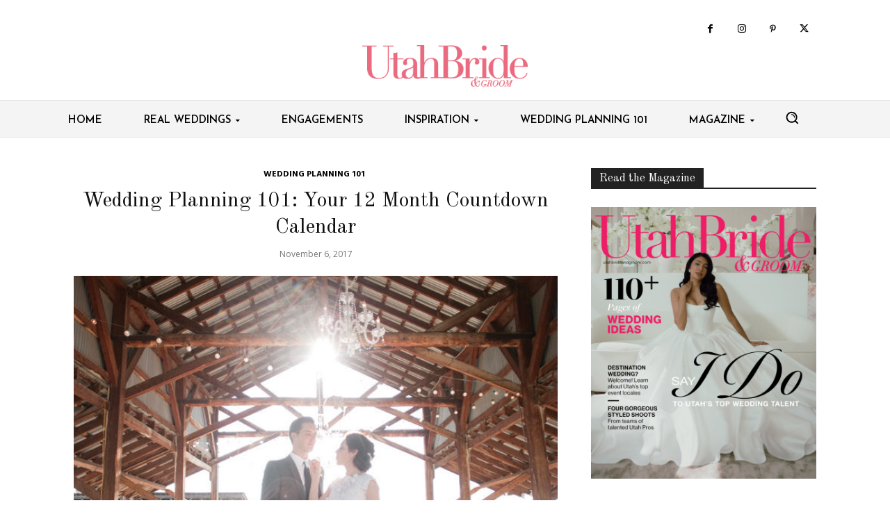

--- FILE ---
content_type: text/html; charset=utf-8
request_url: https://www.google.com/recaptcha/api2/aframe
body_size: 268
content:
<!DOCTYPE HTML><html><head><meta http-equiv="content-type" content="text/html; charset=UTF-8"></head><body><script nonce="65QEOYpHVc94PhtwQMBOQQ">/** Anti-fraud and anti-abuse applications only. See google.com/recaptcha */ try{var clients={'sodar':'https://pagead2.googlesyndication.com/pagead/sodar?'};window.addEventListener("message",function(a){try{if(a.source===window.parent){var b=JSON.parse(a.data);var c=clients[b['id']];if(c){var d=document.createElement('img');d.src=c+b['params']+'&rc='+(localStorage.getItem("rc::a")?sessionStorage.getItem("rc::b"):"");window.document.body.appendChild(d);sessionStorage.setItem("rc::e",parseInt(sessionStorage.getItem("rc::e")||0)+1);localStorage.setItem("rc::h",'1763724012534');}}}catch(b){}});window.parent.postMessage("_grecaptcha_ready", "*");}catch(b){}</script></body></html>

--- FILE ---
content_type: text/css
request_url: https://www.utahbrideandgroom.com/wp-content/themes/ubg-child/style.css?ver=1706032663
body_size: 6347
content:
/*
Theme Name:	 Newspaper UBG Child theme
Author:       WPP
Description:  Newspaper Child Theme for Tampa Bay Parent
Template:     Newspaper
Version:      1.0.0
License:      GNU General Public License v2 or later
License URI:  http://www.gnu.org/licenses/gpl-2.0.html
Tags:         light, dark, two-columns, right-sidebar, responsive-layout, accessibility-ready
Text Domain:  newspaperchild
*/


/*  ----------------------------------------------------------------------------
	This file will load automatically when the child theme is active. You can use it
	for custom CSS.
*/

.tdc-header-wrap {
    height: 100px;
}

/* remove gradient under main menu */
.td-header-gradient:before { display: none }
.td-main-page-wrap { padding-top: 0 }

/* slide overlay */
.td_block_slide .td-slide-meta {
    z-index: 2;
    position: absolute;
    bottom: 100px !important;
    width: 60% !important;
    padding: 20px 22px !important;
    color: #000 !important;
    left: 0;
    right: 0;
    margin: 0 auto;
    background-color: #fff;
    background-color: rgba(255,255,255,0.88);
    box-shadow: 0 0 5px 0 #AAA;
}

.td_block_slide .td-slide-meta a, .td_block_slide .td-slide-meta span {
    color: #000 !important;
}

.hide-category .td-module-meta-info .td-post-category {
    display: none !important;
}
/* homepage buttons in mobile */
@media (max-width: 767px){
.td-scroll-up {
    display: block;
}
.td-a-rec-id-custom_ad_1 {
    display: inline !important;
}
#homepage_buttons.td-pb-row [class*="td-pb-span"] {
    padding-right: 0;
    padding-left: 0;
    float: left; 
    width: 33%;
}
#homepage_buttons.td-pb-row .td_single_image_bg {
    height: 75px !important;
    padding-bottom: 0;
}
#homepage_buttons.td-pb-row .td_block_wrap {
    margin-bottom: 15px;
}
}

/* Woocommerce */
.woocommerce ul.products li.product a img {height:140px; width: auto;margin: 0 auto 8px !important;}
.woocommerce ul.products li.product .woocommerce-loop-product__title, .woocommerce ul.products li.product .price {text-align:center;}
.woocommerce ul.products li.product .woocommerce-loop-product__title {min-height:57px;}
.woocommerce ul.products li.product .button {text-align: center;display: block;}
section.upsells {background-color:#eee;padding:0 25px;}
section.upsells .post {background:none;}
.single-product .product .upsells h2.woocommerce-loop-product__title {background:none;color:#111;display:block;}
@media only screen and (min-width:769px) {
	body.archive.tax-product_cat.woocommerce ul.products li.product {width:22.35%;}
	body.archive.tax-product_cat.woocommerce ul.products li.product:not(.last) {margin-right:3.5%;}
}
.woocommerce div.product form.cart .woocommerce-variation-description p { font-size: 14px; font-weight:700; }
.woocommerce div.product form.cart .variations td.label {display: none;}
.woocommerce .opc-single-product .post-192159 table.variations td.label, .woocommerce form.checkout div.product .attribute-subscription input[type=radio] {display: none !important;}
.woocommerce form.checkout div.product .attribute-subscription label {padding-left:20px;}

/* Pagebuilder + Empty Page */
.page-template-page-pagebuilder-empty .entry-crumbs { display: none; }
.page-template-page-pagebuilder-empty .td-page-header { display: none; }

/* Pagebuilder + Title */
.page-template-page-pagebuilder-title .entry-crumbs { display: none; }
@media (min-width: 500px) {
.woocommerce .col2-set .col-1, .woocommerce-page .col2-set .col-1 {
    float: none;
    width: 60%;
    margin: 0 auto;
}
.woocommerce .col2-set .col-2, .woocommerce-page .col2-set .col-2 {
    float: none;
    width: 60%;
    margin: 0 auto;
}
}
span.posted_in {display:none;}

li.magazine-covers {
    float: left;
    list-style: none;
    padding: 0px;
    width: 230px;
}
li.magazine-covers h3 {
    font-size: 18px;
}
li.magazine-covers img {
    width: 200px;
}
li.magazine-covers img {
    height: 250px;
}
.td_block_template_8 .td-block-title {
    position: relative;
    padding-right: 20px;
    color: #000;
}
.td_block_template_8 .td-block-title {
    font-size: 20px !important;
    font-weight: 800 !important;
    margin-top: 0;
    margin-bottom: 18px;
    line-height: 29px !important;
    position: relative;
    overflow: hidden;
    text-align: left;
}
#post-paywall {
    max-width: 500px;
    background-color: #4db2ec;
    padding: 15px;
    margin: 0 auto 15px;
    border-color: #faebcc;
}
#post-paywall > div.post-paywall-box {
    width: 48%;
    float: left;
    margin-right: 4%;
    margin-top: 0;
}
#post-paywall > div.post-paywall-box:last-of-type {
    margin-right: 0;
}
#post-paywall a.button, #post-paywall p.tml-submit-wrap input[type="submit"], #post-paywall p.login-submit input[type="submit"] {
    color: #4db2ec;
    background-color: #fff;
    padding: 8px 0;
    border-radius: 0;
    width: 100%;
    border: none;
    font-size: 18px;
    text-transform: uppercase;
    font-weight: 400;
}
.button {
    display: block;
    margin: 3px 0;
    text-align: center;
    background-color: #d47d2d;
    color: #fff;
    font-family: 'Fira Sans',sans-serif;
    font-size: 14px;
    text-transform: uppercase;
    line-height: 1.2;
    border: none;
    padding: 6px;
    box-shadow: inset 0 -1px 1px rgba(0,0,0,.5),inset 0 1px 1px rgba(255,255,255,.8);
    text-decoration: none;
    transition: background-color 0.25s ease-out,color 0.25s ease-out;
}

.gform_confirmation_message {
    text-align: center;
    border: 0;
    border-top: 1px solid #000;
    margin-top: 30px;
    background-color: #efefef;
    padding: 21px;
    margin-bottom: 48px;
}

.gform_wrapper .gsection {
    text-align: center;
    border-bottom: 1px solid #CCC;
    padding: 0 !important;
    margin: 0 !important;
    clear: both;
}

/* center newsletter sign up form */
/* keep it mobile friendly by only applying these styles for larger viewports */
body #gform_wrapper_3 { 
    border: 1px black solid;
    padding: 20px;
    background-color: #000;
    color: #fff;
}
.gform_wrapper h2.gsection_title {
    color: #fff;
}
body .gform_wrapper div.gform_body ul.gform_fields li.gfield.gfield_html {
    line-height: inherit;
    text-align: center;
    padding-right: 0px;
} 
.gform_wrapper ul.gform_fields li.gfield {
    padding-right: 0 !important;
}
.gform_wrapper .gform_footer {
    padding: 0 !important;
    text-align: center;
}
